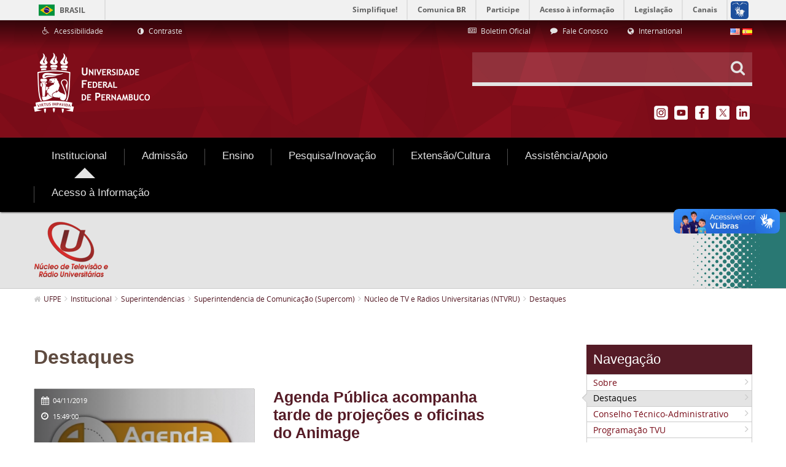

--- FILE ---
content_type: text/css
request_url: https://nti.ufpe.br/html/portlet/journal/css/main.css?browserId=other&themeId=ufpeinternetlf6_2_WAR_ufpeinternetlf6_2theme&minifierType=css&languageId=pt_BR&b=6210&t=1767808390000
body_size: 3697
content:
.journal-article-component-list{margin:10px 0 0 0}.portlet-journal .add-article-selector{display:inline-block;vertical-align:top}.portlet-journal .add-article-selector .lfr-meta-actions{padding-top:0}.portlet-journal .add-permission-button-row{float:left}.portlet-journal .article-separator{clear:both}.portlet-journal .article-toolbar{margin-bottom:1em}.portlet-journal .article-toolbar .icon-delete{background-image:url(/ufpe-internet-lf6_2-theme/images/common/delete.png)}.portlet-journal .article-toolbar .icon-download{background-image:url(/ufpe-internet-lf6_2-theme/images/common/download.png)}.portlet-journal .article-toolbar .icon-expire{background-image:url(/ufpe-internet-lf6_2-theme/images/common/time.png)}.portlet-journal .article-toolbar .icon-permissions{background-image:url(/ufpe-internet-lf6_2-theme/images/common/permissions.png)}.portlet-journal .article-toolbar .icon-preview{background-image:url(/ufpe-internet-lf6_2-theme/images/common/preview.png)}.portlet-journal .article-toolbar .icon-history{background-image:url(/ufpe-internet-lf6_2-theme/images/common/history.png)}.portlet-journal .form-section h3{border-bottom:1px solid #666}.portlet-journal .journal-metadata{min-height:1.8em}.portlet-journal .article-structure-template-toolbar,.portlet-journal .article-translation-toolbar{color:#34404f;display:block;margin:0 auto;padding:0}.portlet-journal .article-structure-template-toolbar .article-structure-toolbar,.portlet-journal .article-structure-template-toolbar .article-template-toolbar{display:inline;margin-bottom:0;margin-left:.5em}.portlet-journal .article-structure-template-toolbar .article-template-image{max-height:50px;max-width:50px;vertical-align:middle}.portlet-journal .article-translation-toolbar .add-translations-menu{display:inline;float:none;margin-left:2em;padding:.4em 0}.portlet-journal .article-translation-toolbar .add-translations-menu li{display:inline}.portlet-journal .article-translation-toolbar .add-translations-menu li strong{display:inline}.portlet-journal .article-translation-toolbar .contains-translations{margin-top:1em}.portlet-journal .article-translation-toolbar{padding:1em 0 0 0}.portlet-journal .journal-article-header-edit{background:#fcfcfc;border:solid #DDD;border-width:1px 0;margin:0 0 1em;padding:1em}.portlet-journal .lfr-panel-basic .lfr-panel-title{border-bottom:1px solid #CCC;float:none;position:relative;top:-0.5em}.portlet-journal .lfr-panel-basic .lfr-panel-title span{background:#FFF;padding:0 8px 0 4px;position:relative;top:.55em}.portlet-journal .lfr-panel-basic .lfr-panel-content{background-color:#f0f5f7;padding:10px}.portlet-journal .lfr-panel-basic .lfr-tag-selector-input{width:100%}.portlet-journal .lfr-app-column-view .lfr-app-column-view-content{background-color:#fafafa}.portlet-journal .journal-article-container ul{margin:0}.portlet-journal .move-list .move-article,.portlet-journal .move-list .move-folder{background:#f0faf0 url() no-repeat 5px 50%;border-bottom:1px solid #CCC;display:block;font-weight:bold;margin-bottom:1px;padding:5px;padding-left:25px;position:relative}.portlet-journal .move-list .move-article{background-image:url(/ufpe-internet-lf6_2-theme/images/file_system/small/html.png)}.portlet-journal .move-list .move-folder{background-image:url(/ufpe-internet-lf6_2-theme/images/common/folder.png)}.portlet-journal .move-list .move-error{background-color:#FDD;background-image:url(/ufpe-internet-lf6_2-theme/images/messages/error.png);font-weight:normal;filter:alpha(opacity=60);opacity:.6}.portlet-journal .move-list .move-error .error-message{position:absolute;right:5px}.portlet-journal .move-list .unstyled{margin:0}.portlet-journal .journal-breadcrumb ul{margin-bottom:0}.portlet-journal .move-list-info{margin:5px 0}.portlet-journal .move-list-info h4{font-size:1.3em}.portlet-journal .structure-tree{list-style:none;position:relative}.portlet-journal .structure-tree li{position:relative}.portlet-journal .structure-tree li.structure-field.repeatable-border{background:#f7fafb}.portlet-journal .structure-tree li.structure-field.selected{background:#ebffee;border:1px #c3e7cc solid}.portlet-journal .structure-tree li.structure-field.repeated-field .journal-article-variable-name{display:none}.portlet-journal .structure-tree .placeholder{display:none}.portlet-journal .structure-tree .tree-sub-placeholder{margin-top:10px}.portlet-journal .structure-tree .folder .field-container .journal-article-required-message{display:none}.portlet-journal .structure-tree .folder .field-container.required-field .journal-article-required-message{display:block;margin:0}.portlet-journal .structure-tree .folder-droppable{clear:both}.portlet-journal .structure-tree .journal-subfield input{float:left}.portlet-journal .structure-tree .journal-subfield .journal-article-field-label{float:left;font-weight:normal;padding:0 0 0 3px}.portlet-journal .structure-tree .journal-article-move-handler{display:none}.portlet-journal .structure-tree .journal-article-localized{font-size:13px;padding-top:5px}.portlet-journal .structure-tree .structure-field .structure-field{border:1px solid #d0d0d0;border-left-width:10px;margin:7px 0 0 5px;padding:7px 10px 10px}.portlet-journal .component-group .tree-placeholder{display:none}.portlet-journal .journal-article-localized-checkbox{display:block;margin-top:10px}.portlet-journal .journal-article-header-edit .journal-article-localized-checkbox{margin-bottom:10px}.portlet-journal .journal-article-variable-name{float:right}.portlet-journal .journal-article-variable-name .field-label{font-weight:normal;margin-right:5px}.portlet-journal .component-group-title{font-size:12px;font-weight:bold;padding:4px 0 0;text-decoration:underline}.portlet-journal .journal-article-component-container{margin:3px;overflow:hidden}.portlet-journal .journal-component{color:#0e3f6f;cursor:move;line-height:25px;padding-left:30px}.portlet-journal .journal-component.dragging{font-weight:bold}.portlet-journal .journal-container .group-info dl{margin:0 0 0 20px}.portlet-journal .journal-container .group-info dl dt{float:left;margin-right:3px}.portlet-journal .journal-container .search-info{background-color:#d3e8f1;padding:10px;padding-right:50px;position:relative}.portlet-journal .journal-container .search-info .keywords{float:none;font-size:1.4em;font-weight:bold}.portlet-journal .journal-container .search-info .change-search-folder{font-size:.8em;font-weight:normal}.portlet-journal .journal-container .search-info .close-search{margin-top:-8px;position:absolute;right:15px;top:50%}.portlet-journal .journal-container,.portlet-journal .article-entries-pagination{clear:both}.portlet-journal .article-entries-pagination{margin:10px 0;text-align:center}.portlet-journal .article-entries-pagination .pagination-content{margin:0}.portlet-journal .lfr-header-row-content{padding-left:0;padding-top:0}.portlet-journal .lfr-journal-small-image-content img{margin-right:1em}.portlet-journal .context-pane .context-pane-content{border-left:1px solid #7b7b7b;position:relative}.portlet-journal .taglib-search-iterator-page-iterator-top,.portlet-journal .taglib-search-iterator-page-iterator-bottom,.portlet-journal .paginator-container{clear:both;padding:5px;position:relative}.portlet-journal .taglib-search-iterator-page-iterator-top.page-iterator-bottom,.portlet-journal .lfr-app-column-view .taglib-search-iterator-page-iterator-bottom{bottom:0;left:0;position:absolute;right:0}.portlet-journal .taglib-search-iterator{table-layout:fixed}.portlet-journal .taglib-search-iterator .align-left{word-wrap:break-word}.portlet-journal .entry-thumbnail .taglib-workflow-status{left:6px;margin:0;padding:0;position:absolute;top:4px}.portlet-journal .entry-thumbnail .taglib-workflow-status .workflow-status{margin:0;padding:0}.portlet-journal .app-view-entry-taglib.entry-display-style.display-icon .entry-title{white-space:nowrap;overflow:hidden;-ms-text-overflow:ellipsis;-o-text-overflow:ellipsis;text-overflow:ellipsis;overflow:hidden;position:relative;white-space:nowrap}.portlet-journal .journal-article-instructions-container{display:normal}.portlet-journal .journal-container{margin-top:5px}.portlet-journal .journal-field-template{display:none}.portlet-journal .journal-fieldmodel-container{display:none}.portlet-journal .journal-icon-button{cursor:pointer}.portlet-journal .portlet-section-header td{background:#cfe5ff}.portlet-journal .journal-form-presentation-label{color:#0e3f6f;padding-top:3px}.portlet-journal .journal-edit-field-control,.portlet-journal .journal-list-subfield .journal-icon-button{display:none}.portlet-journal .journal-icon-button span img{margin-bottom:3px}.portlet-journal .journal-article-instructions-message{margin:5px 0 0 0}.portlet-journal .structure-links{margin-right:.5em}.portlet-journal .taglib-workflow-status{margin:0 0 1em 0}.portlet-journal .default-link{font-size:.9em;font-weight:normal}.portlet-journal .journal-image-preview{border:1px dotted;margin-top:2px;overflow:scroll;padding:4px;width:500px}.portlet-journal .repeatable-field-image{cursor:pointer;position:absolute;right:10px;top:10px}.portlet-journal .repeatable-field-delete{display:none}.portlet-journal .repeated-field .repeatable-field-delete{display:inline}.portlet-journal .lfr-textarea{width:350px}.portlet-journal .localization-disabled .journal-article-language-options,.portlet-journal .localization-disabled .structure-field .journal-article-localized-checkbox{display:none}.portlet-journal .journal-structure-selection-break .journal-article-field-label,.portlet-journal .journal-structure-selection-break .journal-article-localized-checkbox,.portlet-journal .journal-structure-selection-break .journal-article-buttons{display:none}.portlet-journal .journal-article-buttons{display:none}.portlet-journal .form-navigator .article-info{font-weight:bold;margin-bottom:15px}.portlet-journal .form-navigator .article-info .article-name{color:#036;display:block;font-size:14px}.portlet-journal .form-navigator .article-info .article-image{float:left;margin-right:10px;padding:0;width:35px}.portlet-journal .display-page-item-container{margin-bottom:1em;margin-top:1em}.portlet-journal .display-page-item-container .display-page-item{background-color:#dee7f8;border:1px solid #cad8f3;padding:5px 28px 5px 11px;position:relative}.portlet-journal .display-page-item-container .display-page-item .display-page-item-remove{cursor:pointer;display:block;height:16px;overflow:hidden;position:absolute;right:8px;top:3px;width:16px}.portlet-journal .display-page-item-container .display-page-item .display-page-item-remove:hover{background-color:#cad8f3}.portlet-journal .display-page-toolbar{margin-top:.5em}.portlet-journal .wcm-image-preview img{max-width:600px}.portlet-journal-edit-mode .structure-tree li{background:url(/ufpe-internet-lf6_2-theme/images/journal/form_builder_bg.png);border:1px solid #c6d9f0;margin:15px;padding:10px 10px 10px 22px}.portlet-journal-edit-mode .structure-tree li.structure-field .structure-field{border-left:10px solid #c6d9f0}.portlet-journal-edit-mode .structure-tree li.structure-field.repeated-field{background:#f7fafb;border:1px dashed #c6d9f0}.portlet-journal-edit-mode .structure-tree li.structure-field.repeated-field.selected{border:1px dashed #c3e7cc}.portlet-journal-edit-mode .structure-tree li.structure-field.repeated-field .journal-edit-field-control,.portlet-journal-edit-mode .structure-tree li.structure-field.repeated-field .journal-delete-field{display:none}.portlet-journal-edit-mode .structure-tree li.structure-field.yui3-dd-draggable .journal-article-move-handler{background:transparent url(/ufpe-internet-lf6_2-theme/images/application/handle_sort_vertical.png) no-repeat scroll right 50%;cursor:move;display:block;height:20px;left:7px;position:absolute;top:8px;width:16px;z-index:420}.portlet-journal-edit-mode .structure-tree li.structure-field .journal-article-close{background:url(/ufpe-internet-lf6_2-theme/images/journal/form_builder_close.png);cursor:pointer;display:block;height:29px;position:absolute;right:-10px;top:-9px;width:29px;z-index:420}.portlet-journal-edit-mode .structure-tree li.structure-field .journal-edit-field-control{display:block}.portlet-journal-edit-mode .structure-tree li.structure-field .journal-article-instructions-container{display:none}.portlet-journal-edit-mode .structure-tree li.parent-structure-field{background:0;background-color:#ffffe6;border:1px dotted #ffe67f;padding-bottom:30px}.portlet-journal-edit-mode .structure-tree li.parent-structure-field .journal-article-close,.portlet-journal-edit-mode .structure-tree li.parent-structure-field .journal-delete-field{display:none}.portlet-journal-edit-mode .structure-tree span.folder,.portlet-journal-edit-mode .structure-tree span.file{display:block;padding:10px;padding-top:0}.portlet-journal-edit-mode .structure-tree .placeholder,.portlet-journal-edit-mode .structure-tree .tree-placeholder,.portlet-journal-edit-mode .structure-tree .tree-sub-placeholder{background:#FFF;border:1px #cdcdcd dashed;height:100px;filter:alpha(opacity=75);opacity:.75}.portlet-journal-edit-mode .structure-tree li{margin:10px;padding-top:5px;position:relative}.portlet-journal-edit-mode .repeatable-field-delete{display:inline}.portlet-journal-edit-mode .journal-article-buttons{display:block;margin-top:18px;text-align:right}.portlet-journal-edit-mode .journal-article-buttons .edit-button,.portlet-journal-edit-mode .journal-article-buttons .repeatable-button{float:left;margin-left:3px}.portlet-journal-edit-mode .journal-article-buttons:after{clear:both;content:".";display:block;height:0;visibility:hidden}.portlet-journal-edit-mode .journal-list-subfield .journal-icon-button{display:inline}.portlet-journal-edit-mode .portlet-journal .structure-field .journal-article-localized-checkbox{display:none}.portlet-journal-edit-mode .journal-article-header-edit{width:100%}.portlet-journal-edit-mode .taglib-form-navigator .form-section.selected{width:100%}.portlet-journal-edit-mode .taglib-form-navigator .form-navigator,.portlet-journal-edit-mode .article-translation-toolbar,.portlet-journal-edit-mode .journal-article-general-fields,.portlet-journal-edit-mode .article-toolbar{display:none}.display-page-dialog .tree-label a{color:black}.display-page-dialog .tree-label .layout-page-invalid{color:#AAA;font-style:italic}.display-page-dialog .selected-page-message{margin:5px 0}.journal-component{background:transparent url() no-repeat scroll 3px 3px}.journal-component-text{background-image:url(/ufpe-internet-lf6_2-theme/images/journal/text_field.png);background-position:3px 9px}.journal-component-textbox{background-image:url(/ufpe-internet-lf6_2-theme/images/journal/textbox.png);background-position:3px 6px}.journal-component-textarea{background-image:url(/ufpe-internet-lf6_2-theme/images/journal/textarea.png);background-position:3px 4px}.journal-component-image{background-image:url(/ufpe-internet-lf6_2-theme/images/journal/image_uploader.png);background-position:3px 7px}.journal-component-documentlibrary{background-image:url(/ufpe-internet-lf6_2-theme/images/journal/document_library.png)}.journal-component-boolean{background-image:url(/ufpe-internet-lf6_2-theme/images/journal/checkbox.png);background-position:3px 7px}.journal-component-options{background-image:url(/ufpe-internet-lf6_2-theme/images/journal/options.png);background-position:3px 5px}.journal-component-list{background-image:url(/ufpe-internet-lf6_2-theme/images/journal/selectbox.png);background-position:3px 9px}.journal-component-multilist{background-image:url(/ufpe-internet-lf6_2-theme/images/journal/multiselection_list.png);background-position:3px 4px}.journal-component-linktolayout{background-image:url(/ufpe-internet-lf6_2-theme/images/journal/link_to_page.png);background-position:3px 9px}.journal-component-formgroup{background-image:url(/ufpe-internet-lf6_2-theme/images/journal/form_group.png);background-position:3px 5px}.journal-component-selectionbreak{background-image:url(/ufpe-internet-lf6_2-theme/images/journal/selection_break.png);background-position:3px 12px}.component-group.form-controls{border-top:1px solid #e0ecff}.component-group .component-dragging{background-color:#FFF!important}.journal-article-helper{background:#dedede;border:1px #555 dashed;cursor:move;filter:alpha(opacity=80);opacity:.8;position:absolute;visibility:hidden;width:100px}.journal-article-helper.draggable-dragging{font-size:15px}.journal-article-helper.not-intersecting .forbidden-action{background:url(/ufpe-internet-lf6_2-theme/images/application/forbidden_action.png) no-repeat;height:32px;position:absolute;right:-15px;top:-15px;width:32px}.journal-article-helper .journal-component{height:25px;line-height:25px;margin-left:5px;padding-left:25px}.journal-article-edit-field-wrapper.overlaycontextpanel{margin:0 13px 0 0;padding:0;position:relative}.journal-article-edit-field-wrapper.overlaycontextpanel-container,.journal-article-edit-field-wrapper .overlaycontextpanel-container{background-color:#ebffee;border-color:#c3e7cc}.journal-article-edit-field-wrapper.overlaycontextpanel-arrow-tl .overlaycontextpanel-pointer-inner{border-bottom:10px solid #ebffee}.journal-article-edit-field-wrapper .container-close{display:none}.journal-article-edit-field{padding:5px;position:relative;width:180px;z-index:420}.journal-article-edit-field .field{padding:0}.journal-article-edit-field .field .textarea{height:6em}.journal-article-edit-field strong{font-size:14px;text-decoration:underline}.journal-article-edit-field .journal-edit-label{margin-top:10px}.journal-article-edit-field-wrapper .cancel-button,.journal-article-edit-field-wrapper .save-button{display:none}.journal-article-edit-field-wrapper.save-mode .close-button{display:none}.journal-article-edit-field-wrapper.save-mode .save-button,.journal-article-edit-field-wrapper.save-mode .cancel-button{display:inline}.journal-article-edit-field-wrapper .user-instructions{border-width:0;margin-bottom:1em;padding:0}.journal-article-edit-field-wrapper .button-holder{margin-top:1.5em}.structure-message{margin-top:5px}.save-structure-template-dialog textarea{height:150px;width:450px}.save-structure-name{width:470px}.save-structure-description{height:150px;width:470px}.journal-template-error .scroll-pane{border:1px solid #bfbfbf;max-height:200px;min-height:50px;overflow:auto;width:100%}.journal-template-error .scroll-pane .inner-scroll-pane{min-width:104%}.journal-template-error .scroll-pane .error-line{background:#FDD}.journal-template-error .scroll-pane pre{margin:0;white-space:pre}.journal-template-error .scroll-pane pre span{background:#b5bfc4;border-right:1px solid #bfbfbf;display:block;float:left;margin-right:4px;padding-right:4px;text-align:right;width:40px}.active-area-proxy{background:lightyellow url(/ufpe-internet-lf6_2-theme/images/portlet/pop_up.png) no-repeat 10px 50%;font-size:1.2em;padding:.3em .3em .3em 2em}

--- FILE ---
content_type: text/javascript
request_url: https://nti.ufpe.br/html/portlet/dynamic_data_mapping/js/main.js?browserId=other&minifierType=js&languageId=pt_BR&b=6210&t=1767808390000
body_size: 4371
content:
AUI.add("liferay-portlet-dynamic-data-mapping",function(k){var r=k.Array;var d=k.Lang;var o=k.FormBuilderField;var m=k.getBody();var p=k.instanceOf;var h=d.isObject;var n=k.config.FormValidator;var t=["label","predefinedValue","tip"];var i={checkbox:["readOnly"],separator:["readOnly","required","predefinedValue","indexType"],DEFAULT:["readOnly"]};var j="";var s={attributeList:j,nodeName:j};var e="]]>";var a="<![CDATA[";var b=" ";var f="<{nodeName}{attributeList}></{nodeName}>";var g={dataType:1,indexType:1,localizable:1,multiple:1,name:1,options:1,readOnly:1,repeatable:1,required:1,showLabel:1,type:1,width:1};n.STRINGS.structureFieldName='\u0050\u006f\u0072\u0020\u0066\u0061\u0076\u006f\u0072\u002c\u0020\u0069\u006e\u0073\u0069\u0072\u0061\u0020\u0073\u006f\u006d\u0065\u006e\u0074\u0065\u0020\u0063\u0061\u0072\u0061\u0063\u0074\u0065\u0072\u0065\u0073\u0020\u0061\u006c\u0066\u0061\u006e\u0075\u006d\u00e9\u0072\u0069\u0063\u006f\u0073\u002e';n.RULES.structureFieldName=function(u){return(/^[\w\-]+$/).test(u)};var c=k.Component.create({ATTRS:{localizationMap:{validator:h,value:{}}},NAME:"availableField",EXTENDS:k.FormBuilderAvailableField});k.LiferayAvailableField=c;var l=k.Component.create({ATTRS:{availableFields:{validator:h,valueFn:function(){return l.AVAILABLE_FIELDS.DEFAULT}},portletNamespace:{value:j},portletResourceNamespace:{value:j},translationManager:{validator:h,value:{}},validator:{setter:function(w){var u=this;var v=k.merge({rules:{name:{required:true,structureFieldName:true}},fieldStrings:{name:{required:'\u0045\u0073\u0074\u0065\u0020\u0063\u0061\u006d\u0070\u006f\u0020\u00e9\u0020\u006f\u0062\u0072\u0069\u0067\u0061\u0074\u00f3\u0072\u0069\u006f\u002e'}}},w);return v},value:{}},strings:{value:{addNode:'\u0041\u0064\u0069\u0063\u0069\u006f\u006e\u0061\u0072\u0020\u0063\u0061\u006d\u0070\u006f',button:'\u0042\u006f\u0074\u00e3\u006f',buttonType:'\u0054\u0069\u0070\u006f\u0020\u0064\u006f\u0020\u0062\u006f\u0074\u00e3\u006f',close:'\u0046\u0065\u0063\u0068\u0061\u0072',deleteFieldsMessage:'\u0056\u006f\u0063\u00ea\u0020\u0074\u0065\u006d\u0020\u0063\u0065\u0072\u0074\u0065\u007a\u0061\u0020\u0071\u0075\u0065\u0020\u0071\u0075\u0065\u0072\u0020\u0065\u0078\u0063\u006c\u0075\u0069\u0072\u0020\u006f\u0073\u0020\u0069\u0074\u0065\u006e\u0073\u0020\u0073\u0065\u006c\u0065\u0063\u0069\u006f\u006e\u0061\u0064\u006f\u0073\u003f\u0020\u0045\u006c\u0065\u0073\u0020\u0073\u0065\u0072\u00e3\u006f\u0020\u0065\u0078\u0063\u006c\u0075\u00ed\u0064\u006f\u0073\u0020\u0069\u006d\u0065\u0064\u0069\u0061\u0074\u0061\u006d\u0065\u006e\u0074\u0065\u002e',duplicateMessage:'\u0044\u0075\u0070\u006c\u0069\u0063\u0061\u0072',editMessage:'\u0045\u0064\u0069\u0074\u0061\u0072',label:'\u0045\u0074\u0069\u0071\u0075\u0065\u0074\u0061\u0020\u0064\u006f\u0020\u0063\u0061\u006d\u0070\u006f',large:'\u0047\u0072\u0061\u006e\u0064\u0065',localizable:'\u004c\u006f\u0063\u0061\u006c\u0069\u007a\u00e1\u0076\u0065\u006c',medium:'\u004d\u00e9\u0064\u0069\u006f',multiple:'\u004d\u00fa\u006c\u0074\u0069\u0070\u006c\u006f',name:'\u004e\u006f\u006d\u0065',no:'\u004e\u00e3\u006f',options:'\u004f\u0070\u00e7\u00f5\u0065\u0073',predefinedValue:'\u0056\u0061\u006c\u006f\u0072\u0020\u0070\u0072\u0065\u0064\u0065\u0066\u0069\u006e\u0069\u0064\u006f',propertyName:'\u004e\u006f\u006d\u0065\u0020\u0064\u0065\u0020\u0070\u0072\u006f\u0070\u0072\u0069\u0065\u0064\u0061\u0064\u0065',required:'\u004f\u0062\u0072\u0069\u0067\u0061\u0074\u00f3\u0072\u0069\u006f',reset:'\u005a\u0065\u0072\u0061\u0072',save:'\u0053\u0061\u006c\u0076\u0061\u0072',settings:'\u0043\u006f\u006e\u0066\u0069\u0067\u0075\u0072\u0061\u00e7\u00f5\u0065\u0073',showLabel:'\u004d\u006f\u0073\u0074\u0072\u0061\u0072\u0020\u0065\u0074\u0069\u0071\u0075\u0065\u0074\u0061',small:'\u0050\u0065\u0071\u0075\u0065\u006e\u006f',submit:'\u0053\u0075\u0062\u006d\u0065\u0074\u0065\u0072',tip:'\u0044\u0069\u0063\u0061',type:'\u0054\u0069\u0070\u006f',value:'\u0056\u0061\u006c\u006f\u0072',width:'\u004c\u0061\u0072\u0067\u0075\u0072\u0061',yes:'\u0053\u0069\u006d'}}},EXTENDS:k.FormBuilder,NAME:"liferayformbuilder",prototype:{initializer:function(){var u=this;u.LOCALIZABLE_FIELD_ATTRS=k.Array(t);u.MAP_HIDDEN_FIELD_ATTRS=k.clone(i);var v=u.translationManager=new Liferay.TranslationManager(u.get("translationManager"));u.after("render",function(w){v.render()});u.addTarget(Liferay.Util.getOpener().Liferay);u._toggleInputDirection(v.get("defaultLocale"))},bindUI:function(){var u=this;l.superclass.bindUI.apply(u,arguments);u.translationManager.after("defaultLocaleChange",u._onDefaultLocaleChange,u);u.translationManager.after("editingLocaleChange",u._afterEditingLocaleChange,u)},createField:function(){var u=this;var v=l.superclass.createField.apply(u,arguments);v.set("readOnlyAttributes",u._getReadOnlyFieldAttributes(v));v.set("strings",u.get("strings"));return v},getContentXSD:function(){var u=this;return window[u.get("portletNamespace")+"getContentXSD"]()},getFieldLocalizedValue:function(z,w,v){var u=this;var y=z.get("localizationMap");var x=k.Object.getValue(y,[v,w])||z.get(w);return u.normalizeValue(x)},getXSD:function(){var u=this;var x=[];var w=u.translationManager;var y=w.get("editingLocale");u._updateFieldsLocalizationMap(y);var v=u._createDynamicNode("root",{"available-locales":w.get("availableLocales").join(),"default-locale":w.get("defaultLocale")});x.push(v.openTag);u.get("fields").each(function(A,z,B){u._appendStructureTypeElementAndMetaData(A,x)});x.push(v.closeTag);return x.join(j)},normalizeValue:function(v){var u=this;if(d.isUndefined(v)){v=j}return v},_afterEditingLocaleChange:function(w){var u=this;var v=u.editingField;if(v){v.set("readOnlyAttributes",u._getReadOnlyFieldAttributes(v))}u._updateFieldsLocalizationMap(w.prevVal);u._syncFieldsLocaleUI(w.newVal);u._toggleInputDirection(w.newVal)},_appendStructureChildren:function(w,v){var u=this;w.get("fields").each(function(y,x,z){u._appendStructureTypeElementAndMetaData(y,v)})},_appendStructureFieldOptionsBuffer:function(x,v){var u=this;var w=x.get("options");if(w){r.each(w,function(A,z,B){var y=A.name;if(!y){y=k.FormBuilderField.buildFieldName("option")}var C=u._createDynamicNode("dynamic-element",{name:y,type:"option",value:Liferay.Util.escapeHTML(A.value)});v.push(C.openTag);u._appendStructureOptionMetaData(A,v);v.push(C.closeTag)})}},_appendStructureOptionMetaData:function(w,v){var u=this;var x=w.localizationMap;var y=u._createDynamicNode("entry",{name:"label"});k.each(x,function(B,z,D){if(h(B)){var A=u._createDynamicNode("meta-data",{locale:z});var C=u.normalizeValue(B.label);v.push(A.openTag,y.openTag,a+C+e,y.closeTag,A.closeTag)}})},_appendStructureTypeElementAndMetaData:function(y,w){var v=this;var x=v._createDynamicNode("dynamic-element",{dataType:y.get("dataType"),fieldNamespace:y.get("fieldNamespace"),indexType:y.get("indexType"),localizable:y.get("localizable"),multiple:y.get("multiple"),name:y.get("name"),readOnly:y.get("readOnly"),repeatable:y.get("repeatable"),required:y.get("required"),showLabel:y.get("showLabel"),type:y.get("type"),width:y.get("width")});w.push(x.openTag);v._appendStructureFieldOptionsBuffer(y,w);v._appendStructureChildren(y,w);var u=v.translationManager.get("availableLocales");r.each(u,function(z,C,B){var A=v._createDynamicNode("meta-data",{locale:z});w.push(A.openTag);r.each(y.getProperties(),function(D,I,H){var E=D.attributeName;if(!g[E]){var G=v._createDynamicNode("entry",{name:E});var F=v.getFieldLocalizedValue(y,E,z);if((E==="predefinedValue")&&p(y,k.FormBuilderMultipleChoiceField)){F=k.JSON.stringify(r(F))}w.push(G.openTag,a+F+e,G.closeTag)}});w.push(A.closeTag)});w.push(x.closeTag)},_createDynamicNode:function(y,v){var u=this;var w=[];var x=[];if(!y){y="dynamic-element"}s.attributeList=j;s.nodeName=y;if(v){k.each(v,function(A,z,B){if(A!==undefined){w.push([z,'="',A,'" '].join(j))}});s.attributeList=b+w.join(j)}x=d.sub(f,s);x=x.replace(/\s?(>)(<)/,"$1$1$2$2").split(/></);return{closeTag:x[1],openTag:x[0]}},_getReadOnlyFieldAttributes:function(y){var u=this;var w=u.translationManager;var x=w.get("editingLocale");var v=y.get("readOnlyAttributes");if(x===w.get("defaultLocale")){r.removeItem(v,"name")}else{if(r.indexOf(v,"name")===-1){v.push("name")}}return v},_onDefaultLocaleChange:function(A){var w=this;var v=w.get("fields");var z=A.newVal;var x=w.translationManager;var u=x.get("availableLocales");if(u.indexOf(z)<0){var y={fields:v,newVal:z,prevVal:A.prevVal};x.addAvailableLocale(z);w._updateLocalizationMaps(y)}},_onPropertyModelChange:function(u){var D=this;var x=u.changed;var B=u.target.get("attributeName");var z=D.editingField;var A=z.get("readOnlyAttributes");if(x.hasOwnProperty("value")&&(k.Array.indexOf(A,"name")===-1)){if(B==="name"){z.set("autoGeneratedName",u.autoGeneratedName===true)}else{if((B==="label")&&z.get("autoGeneratedName")){var w=D.translationManager;if(w.get("editingLocale")===w.get("defaultLocale")){var C=x.value.newVal;z.set("name",C);var v=D.propertyList.get("data");var y=v.filter(function(F,E,G){return(F.get("attributeName")==="name")});if(y.length){y[0].set("value",z.get("name"),{autoGeneratedName:true})}}}}}},_renderSettings:function(){var u=this;l.superclass._renderSettings.apply(u,arguments);u.propertyList.on("model:change",u._onPropertyModelChange,u)},_setAvailableFields:function(w){var v=this;var u=r.map(w,function(y,x,z){return k.instanceOf(y,k.AvailableField)?y:new k.LiferayAvailableField(y)});u.sort(function(y,x){return k.ArraySort.compare(y.get("label"),x.get("label"))});return u},_syncFieldOptionsLocaleUI:function(x,v){var u=this;var w=x.get("options");r.each(w,function(A,z,C){var B=A.localizationMap;if(h(B)){var y=B[v];if(h(y)){A.label=y.label}}});x.set("options",w)},_syncFieldsLocaleUI:function(w,v){var u=this;v=v||u.get("fields");v.each(function(B,z,y){if(p(B,k.FormBuilderMultipleChoiceField)){u._syncFieldOptionsLocaleUI(B,w)}var A=B.get("localizationMap");var x=A[w];if(h(A)&&h(x)){r.each(u.LOCALIZABLE_FIELD_ATTRS,function(D,C,E){B.set(D,x[D])});u._syncUniqueField(B)}if(u.editingField===B){u.propertyList.set("data",B.getProperties())}u._syncFieldsLocaleUI(w,B.get("fields"))})},_toggleInputDirection:function(u){var v=(Liferay.Language.direction[u]==="rtl");m.toggleClass("form-builder-ltr-inputs",!v);m.toggleClass("form-builder-rtl-inputs",v)},_updateFieldOptionsLocalizationMap:function(x,v){var u=this;var w=x.get("options");r.each(w,function(z,y,B){var A=z.localizationMap;if(!h(A)){A={}}A[v]={label:z.label};z.localizationMap=A});x.set("options",w)},_updateFieldsLocalizationMap:function(w,v){var u=this;v=v||u.get("fields");v.each(function(y,x,A){var z={};z[w]=y.getAttrs(u.LOCALIZABLE_FIELD_ATTRS);y.set("localizationMap",k.mix(z,y.get("localizationMap")));if(p(y,k.FormBuilderMultipleChoiceField)){u._updateFieldOptionsLocalizationMap(y,w)}u._updateFieldsLocalizationMap(w,y.get("fields"))})},_updateLocalizationMaps:function(x){var v=this;var u=x.fields;var w=x.newVal;var y=x.prevVal;r.each(u._items,function(C){var z=C.get("fields");var B=C.get("localizationMap");var A={fields:z,newVal:w,prevVal:y};B[w]=B[y];v._updateLocalizationMaps(A)})}},normalizeKey:function(u){k.each(u,function(w,v,x){if(!k.Text.Unicode.test(w,"L")&&!k.Text.Unicode.test(w,"N")&&!k.Text.Unicode.test(w,"Pd")){u=u.replace(w,b)}});return u.replace(/\s/g,"_")}});l.DEFAULT_ICON_CLASS="icon-fb-custom-field";var q={DEFAULT:[{fieldLabel:'\u0042\u006f\u0074\u00e3\u006f',iconClass:"form-builder-field-icon form-builder-field-icon-button",label:'\u0042\u006f\u0074\u00e3\u006f',type:"button"},{fieldLabel:'\u0043\u0068\u0065\u0063\u006b\u0062\u006f\u0078',iconClass:"icon-fb-boolean",label:'\u0043\u0068\u0065\u0063\u006b\u0062\u006f\u0078',type:"checkbox"},{fieldLabel:'\u0046\u0069\u0065\u006c\u0064\u0073\u0065\u0074',iconClass:"form-builder-field-icon form-builder-field-icon-fieldset",label:'\u0046\u0069\u0065\u006c\u0064\u0073\u0065\u0074',type:"fieldset"},{fieldLabel:'\u0043\u0061\u0069\u0078\u0061\u0020\u0064\u0065\u0020\u0074\u0065\u0078\u0074\u006f',iconClass:"icon-fb-text",label:'\u0043\u0061\u0069\u0078\u0061\u0020\u0064\u0065\u0020\u0074\u0065\u0078\u0074\u006f',type:"text"},{fieldLabel:'\u00c1\u0072\u0065\u0061\u0020\u0064\u0065\u0020\u0074\u0065\u0078\u0074\u006f\u0020\u0028\u0048\u0054\u004d\u004c\u0029',iconClass:"icon-fb-text-box",label:'\u00c1\u0072\u0065\u0061\u0020\u0064\u0065\u0020\u0074\u0065\u0078\u0074\u006f\u0020\u0028\u0048\u0054\u004d\u004c\u0029',type:"textarea"},{fieldLabel:'\u0042\u006f\u0074\u00f5\u0065\u0073\u0020\u0064\u006f\u0020\u0074\u0069\u0070\u006f\u0020\u0072\u00e1\u0064\u0069\u006f',iconClass:"icon-fb-radio",label:'\u0042\u006f\u0074\u00f5\u0065\u0073\u0020\u0064\u006f\u0020\u0074\u0069\u0070\u006f\u0020\u0072\u00e1\u0064\u0069\u006f',type:"radio"},{fieldLabel:'\u0053\u0065\u006c\u0065\u0063\u0069\u006f\u006e\u0061\u0072\u0020\u006f\u0070\u00e7\u00e3\u006f',iconClass:"icon-fb-select",label:'\u0053\u0065\u006c\u0065\u0063\u0069\u006f\u006e\u0061\u0072\u0020\u006f\u0070\u00e7\u00e3\u006f',type:"select"}],DDM_STRUCTURE:[{hiddenAttributes:i.checkbox,iconClass:"icon-fb-boolean",label:'\u0056\u0065\u0072\u0064\u0061\u0064\u0065\u0069\u0072\u006f\u002f\u0066\u0061\u006c\u0073\u006f',type:"checkbox"},{hiddenAttributes:i.DEFAULT,iconClass:"icon-calendar",label:'\u0044\u0061\u0074\u0061',type:"ddm-date"},{hiddenAttributes:i.DEFAULT,iconClass:"icon-fb-decimal",label:'\u0044\u0065\u0063\u0069\u006d\u0061\u006c',type:"ddm-decimal"},{hiddenAttributes:i.DEFAULT,iconClass:"icon-file-text",label:'\u0044\u006f\u0063\u0075\u006d\u0065\u006e\u0074\u006f\u0073\u0020\u0065\u0020\u004d\u00ed\u0064\u0069\u0061\u0073',type:"ddm-documentlibrary"},{hiddenAttributes:i.DEFAULT,iconClass:"icon-edit-sign",label:'\u0048\u0054\u004d\u004c',type:"ddm-text-html"},{hiddenAttributes:i.DEFAULT,iconClass:"icon-fb-integer",label:'\u0049\u006e\u0074\u0065\u0069\u0072\u006f',type:"ddm-integer"},{hiddenAttributes:i.DEFAULT,iconClass:"icon-link",label:'\u0041\u0073\u0073\u006f\u0063\u0069\u0061\u0072\u0020\u00e0\u0020\u0070\u00e1\u0067\u0069\u006e\u0061',type:"ddm-link-to-page"},{hiddenAttributes:i.DEFAULT,iconClass:"icon-fb-number",label:'\u004e\u00fa\u006d\u0065\u0072\u006f',type:"ddm-number"},{hiddenAttributes:i.DEFAULT,iconClass:"icon-fb-radio",label:'\u0052\u0061\u0064\u0069\u006f',type:"radio"},{hiddenAttributes:i.DEFAULT,iconClass:"icon-fb-select",label:'\u0053\u0065\u006c\u0065\u0063\u0069\u006f\u006e\u0061\u0072',type:"select"},{hiddenAttributes:i.DEFAULT,iconClass:"icon-fb-text",label:'\u0054\u0065\u0078\u0074\u006f',type:"text"},{hiddenAttributes:i.DEFAULT,iconClass:"icon-fb-text-box",label:'\u0043\u0061\u0069\u0078\u0061\u0020\u0064\u0065\u0020\u0074\u0065\u0078\u0074\u006f',type:"textarea"}],DDM_TEMPLATE:[{hiddenAttributes:i.DEFAULT,iconClass:"icon-fb-paragraph",label:'\u0050\u0061\u0072\u00e1\u0067\u0072\u0061\u0066\u006f',type:"ddm-paragraph"},{hiddenAttributes:i.DEFAULT,iconClass:"icon-fb-separator",label:'\u0053\u0065\u0070\u0061\u0072\u0061\u0064\u006f\u0072',type:"ddm-separator"},{hiddenAttributes:i.DEFAULT,iconClass:"icon-fb-fieldset",label:'\u0046\u0069\u0065\u006c\u0064\u0073\u0065\u0074',type:"fieldset"}],WCM_STRUCTURE:[{hiddenAttributes:i.DEFAULT,iconClass:"icon-picture",label:'\u0049\u006d\u0061\u0067\u0065\u006d',type:"wcm-image"},{hiddenAttributes:i.separator,iconClass:"icon-fb-separator",label:'\u0053\u0065\u0070\u0061\u0072\u0061\u0064\u006f\u0072',type:"ddm-separator"}]};q.WCM_STRUCTURE=q.WCM_STRUCTURE.concat(q.DDM_STRUCTURE);l.AVAILABLE_FIELDS=q;Liferay.FormBuilder=l},"",{requires:["arraysort","aui-form-builder","aui-form-validator","aui-text-unicode","json","liferay-menu","liferay-translation-manager","liferay-util-window","text"]});

--- FILE ---
content_type: text/plain
request_url: https://www.google-analytics.com/j/collect?v=1&_v=j102&a=768483561&t=pageview&_s=1&dl=https%3A%2F%2Fnti.ufpe.br%2Fweb%2Fguest%2Fntvru%2Fdestaques%3Fp_p_id%3D101_INSTANCE_npqnZ0W621pb%26p_p_lifecycle%3D0%26p_p_state%3Dnormal%26p_p_mode%3Dview%26p_p_col_id%3Dcolumn-4%26p_p_col_count%3D1%26_101_INSTANCE_npqnZ0W621pb_delta%3D20%26_101_INSTANCE_npqnZ0W621pb_keywords%3D%26_101_INSTANCE_npqnZ0W621pb_advancedSearch%3Dfalse%26_101_INSTANCE_npqnZ0W621pb_andOperator%3Dtrue%26p_r_p_564233524_resetCur%3Dfalse%26_101_INSTANCE_npqnZ0W621pb_cur%3D43&ul=en-us%40posix&dt=Destaques%20-%20UFPE&sr=1280x720&vp=1280x720&_u=IEBAAEABAAAAACAAI~&jid=759059167&gjid=1744995537&cid=1056055400.1767854946&tid=UA-66158211-1&_gid=1736955094.1767854946&_r=1&_slc=1&z=1384584540
body_size: -449
content:
2,cG-GRKEMBT4TH